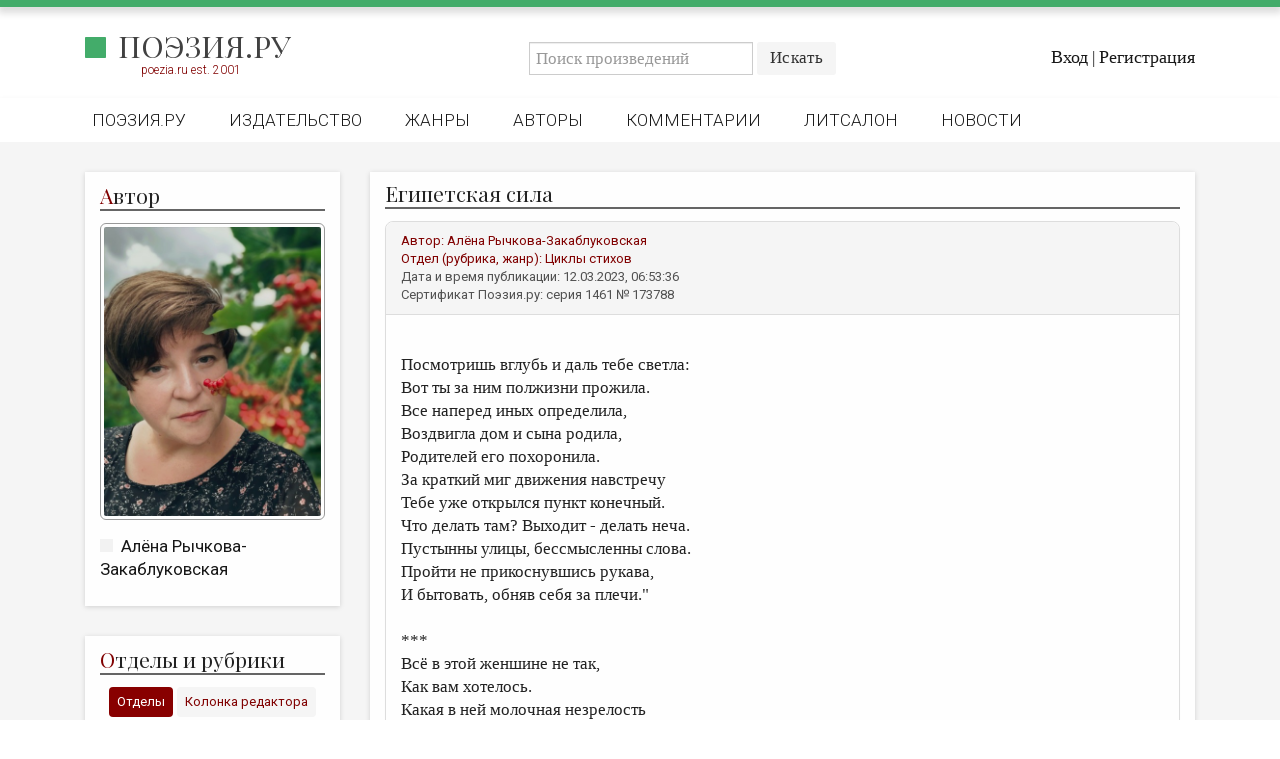

--- FILE ---
content_type: text/html; charset=utf-8
request_url: https://poezia.ru/works/173788
body_size: 11950
content:
<!DOCTYPE html>
<html>
<head>
<meta content='text/html; charset=UTF-8' http-equiv='Content-Type'>
<title>
Египетская сила — Алёна Рычкова-Закаблуковская
 —
Поэзия.ру
</title>
<link rel="stylesheet" media="all" href="/stylesheets/poezia.css" />
<link rel="stylesheet" media="all" href="/stylesheets/lightbox.css" />
<link href='//maxcdn.bootstrapcdn.com/font-awesome/4.7.0/css/font-awesome.min.css' rel='stylesheet'>
<link href='https://fonts.googleapis.com' rel='preconnect'>
<link crossorigin='' href='https://fonts.gstatic.com' rel='preconnect'>
<link href='https://fonts.googleapis.com/css2?family=Playfair+Display:ital,wght@0,400..900;1,400..900&amp;display=swap' rel='stylesheet'>
<link href='/favicon/favicon-96x96.png' rel='icon' sizes='96x96' type='image/png'>
<link href='/favicon/favicon.svg' rel='icon' type='image/svg+xml'>
<link href='/favicon/favicon.ico' rel='shortcut icon'>
<link href='/favicon/apple-touch-icon.png' rel='apple-touch-icon' sizes='180x180'>
<meta content='Поэзия.ру' name='apple-mobile-web-app-title'>
<link href='/favicon/site.webmanifest' rel='manifest'>
<meta content='' name='keywords'>
<meta content='&amp;lt;div&amp;gt;&amp;lt;br&amp;gt;&amp;lt;/div&amp;gt;&amp;lt;div&amp;gt;Посмотришь вглубь и даль тебе светла:&amp;lt;/div&amp;gt;&amp;lt;div&amp;gt;Вот ты за ним полжизни прожила.&amp;lt;/div&amp;gt;&amp;lt;div&amp;gt;Все наперед иных определила,&amp;lt;/div&amp;gt;&amp;lt;div&amp;gt;Воздвигла дом и сына родила,&amp;lt;/div&amp;gt;&amp;lt;div&amp;gt;Родителей его похоронила.&amp;lt;/div&amp;gt;&amp;lt;div&amp;gt;За краткий миг движения навстречу&amp;lt;/div&amp;gt;&amp;lt;div&amp;gt;Тебе уже открылся пункт конечный.&amp;lt;/div&amp;gt;&amp;lt;div&amp;gt;Что делать там? Выходит - делать неча.&amp;lt;/div&amp;gt;&amp;lt;div&amp;gt;Пустынны улицы, бессмысленны слова.&amp;lt;/div&amp;gt;&amp;lt;div&amp;gt;Пройти не прикоснувшись рукава,&amp;lt;/div&amp;gt;&amp;lt;div&amp;gt;И бытовать, обняв себя за плечи.&amp;quot;&amp;lt;/div&amp;gt;&amp;lt;div&amp;gt;&amp;amp;nbsp;&amp;lt;/div&amp;gt;&amp;lt;div&amp;gt;***&amp;lt;/div&amp;gt;&amp;lt;div&amp;gt;Всё в этой женшине не так,&amp;lt;/div&amp;gt;&amp;lt;div&amp;gt;Как вам хотелось.&amp;lt;/div&amp;gt;&amp;lt;div&amp;gt;Какая в ней молочная незрелость&amp;lt;/div&amp;gt;&amp;lt;div&amp;gt;И скован шаг.&amp;lt;/div&amp;gt;&amp;lt;div&amp;gt;Так отойдите. Вам не по плечу&amp;lt;/div&amp;gt;&amp;lt;div&amp;gt;Такая милость.&amp;lt;/div&amp;gt;&amp;lt;div&amp;gt;И обратиться надо бы к врачу.&amp;lt;/div&amp;gt;&amp;lt;div&amp;gt;Вчера вам снилось&amp;lt;/div&amp;gt;&amp;lt;div&amp;gt;Неясное мерцанье на песке,&amp;lt;/div&amp;gt;&amp;lt;div&amp;gt;Реки теченье.&amp;lt;/div&amp;gt;&amp;lt;div&amp;gt;И тонкий пух на скулах и виске,&amp;lt;/div&amp;gt;&amp;lt;div&amp;gt;Плеча свеченье.&amp;lt;/div&amp;gt;&amp;lt;div&amp;gt;И запах этот тонкий и живой,&amp;lt;/div&amp;gt;&amp;lt;div&amp;gt;До боли близкий.&amp;lt;/div&amp;gt;&amp;lt;div&amp;gt;И голосом нездешним: милый мой.&amp;lt;/div&amp;gt;&amp;lt;div&amp;gt;По-матерински.&amp;lt;/div&amp;gt;&amp;lt;div&amp;gt;&amp;lt;br&amp;gt;&amp;lt;/div&amp;gt;&amp;lt;div&amp;gt;Река&amp;lt;/div&amp;gt;&amp;lt;div&amp;gt;Как они так живут никто не знает.&amp;lt;/div&amp;gt;&amp;lt;div&amp;gt;Пожимают плечами люди: вот, мол, два дурака.&amp;lt;/div&amp;gt;&amp;lt;div&amp;gt;А у них река через дом протекает.&amp;lt;/div&amp;gt;&amp;lt;div&amp;gt;Понимаете ли –  Река.&amp;lt;/div&amp;gt;&amp;lt;div&amp;gt;И о чём бы там не твердили судьи,&amp;lt;/div&amp;gt;&amp;lt;div&amp;gt;У реки свои потайные смыслы –&amp;lt;/div&amp;gt;&amp;lt;div&amp;gt;Где убудет одно, там другое  прибудет.&amp;lt;/div&amp;gt;&amp;lt;div&amp;gt;Русло выпятив коромыслом,&amp;lt;/div&amp;gt;&amp;lt;div&amp;gt;То ребёночка в дом заносит,&amp;lt;/div&amp;gt;&amp;lt;div&amp;gt;То выносит дощатый гроб.&amp;lt;/div&amp;gt;&amp;lt;div&amp;gt;И о чём у ней не попросят –&amp;lt;/div&amp;gt;&amp;lt;div&amp;gt;Норовит коль не в глаз так в лоб.&amp;lt;/div&amp;gt;&amp;lt;div&amp;gt;Колыханья всё да кохання.&amp;lt;/div&amp;gt;&amp;lt;div&amp;gt;Рыбный омут – тоска  взахлёб,&amp;lt;/div&amp;gt;&amp;lt;div&amp;gt;Занавесочка  в детской спальне,&amp;lt;/div&amp;gt;&amp;lt;div&amp;gt;Столик беленький пеленальный...&amp;lt;/div&amp;gt;&amp;lt;div&amp;gt;Соглядатай сам и холоп,&amp;lt;/div&amp;gt;&amp;lt;div&amp;gt;При реке, как при мамке родной,&amp;lt;/div&amp;gt;&amp;lt;div&amp;gt;Он налаживает уду&amp;lt;/div&amp;gt;&amp;lt;div&amp;gt;На ленка. А она у брода&amp;lt;/div&amp;gt;&amp;lt;div&amp;gt;Всё дудит, да дудит в дуду:&amp;lt;/div&amp;gt;&amp;lt;div&amp;gt;– Не позвать ли, мой свет,  шамана?&amp;lt;/div&amp;gt;&amp;lt;div&amp;gt;Пусть он за стену перенесёт&amp;lt;/div&amp;gt;&amp;lt;div&amp;gt;Эту реку.&amp;lt;/div&amp;gt;&amp;lt;div&amp;gt;С  Хамар-Дабана&amp;lt;/div&amp;gt;&amp;lt;div&amp;gt;Ветры дуют, шуга плывет&amp;lt;/div&amp;gt;&amp;lt;div&amp;gt;И раскачиваются снасти&amp;lt;/div&amp;gt;&amp;lt;div&amp;gt;На малюсеньком  островке.&amp;lt;/div&amp;gt;&amp;lt;div&amp;gt;– Что ты, душенька, наше счастье&amp;lt;/div&amp;gt;&amp;lt;div&amp;gt;На Реке.&amp;lt;/div&amp;gt;&amp;lt;div&amp;gt;&amp;lt;br&amp;gt;&amp;lt;/div&amp;gt;&amp;lt;div&amp;gt;***&amp;lt;/div&amp;gt;&amp;lt;div&amp;gt;Он с нею не договорил,&amp;lt;/div&amp;gt;&amp;lt;div&amp;gt;Не подарил кольца на память.&amp;lt;/div&amp;gt;&amp;lt;div&amp;gt;Теперь лежат среди могил&amp;lt;/div&amp;gt;&amp;lt;div&amp;gt;Ближайших родичей&amp;lt;/div&amp;gt;&amp;lt;div&amp;gt;И заметь&amp;lt;/div&amp;gt;&amp;lt;div&amp;gt;Колеблет тихо ковыли&amp;lt;/div&amp;gt;&amp;lt;div&amp;gt;При убывающем светиле.&amp;lt;/div&amp;gt;&amp;lt;div&amp;gt;Тогда в житейском этом иле&amp;lt;/div&amp;gt;&amp;lt;div&amp;gt;Он младше был на десять зим.&amp;lt;/div&amp;gt;&amp;lt;div&amp;gt;И мне дано грустить по ним,&amp;lt;/div&amp;gt;&amp;lt;div&amp;gt;Как их свели, как разлучили,&amp;lt;/div&amp;gt;&amp;lt;div&amp;gt;Как будто не было любви.&amp;lt;/div&amp;gt;&amp;lt;div&amp;gt;И даже неба и земли,&amp;lt;/div&amp;gt;&amp;lt;div&amp;gt;Которою они ходили&amp;lt;/div&amp;gt;&amp;lt;div&amp;gt;И врозь, и вместе.&amp;lt;/div&amp;gt;&amp;lt;div&amp;gt;Снова врозь&amp;lt;/div&amp;gt;&amp;lt;div&amp;gt;Души разрозненная кость.&amp;lt;/div&amp;gt;&amp;lt;div&amp;gt;Все окончательно срослось&amp;lt;/div&amp;gt;&amp;lt;div&amp;gt;Когда их вместе положили.&amp;lt;/div&amp;gt;&amp;lt;div&amp;gt;&amp;lt;br&amp;gt;&amp;lt;/div&amp;gt;&amp;lt;div&amp;gt;***&amp;lt;/div&amp;gt;&amp;lt;div&amp;gt;Ты думаешь: ну что она любовь?&amp;lt;/div&amp;gt;&amp;lt;div&amp;gt;Ее по капле нужно выдавать,&amp;lt;/div&amp;gt;&amp;lt;div&amp;gt;Как снадобье.&amp;lt;/div&amp;gt;&amp;lt;div&amp;gt;Такое вещество негоже лить&amp;lt;/div&amp;gt;&amp;lt;div&amp;gt;Без умысла и смысла.&amp;lt;/div&amp;gt;&amp;lt;div&amp;gt;По пузырькам аптечным разливать&amp;lt;/div&amp;gt;&amp;lt;div&amp;gt;Покапельно.&amp;lt;/div&amp;gt;&amp;lt;div&amp;gt;И тщательный учет&amp;lt;/div&amp;gt;&amp;lt;div&amp;gt;Бухгалтерский сверяя бесконечно,&amp;lt;/div&amp;gt;&amp;lt;div&amp;gt;Не прилагать уже иных затрат:&amp;lt;/div&amp;gt;&amp;lt;div&amp;gt;Давленья колебаний и сердечных&amp;lt;/div&amp;gt;&amp;lt;div&amp;gt;Ритмов сбой и перестук.&amp;lt;/div&amp;gt;&amp;lt;div&amp;gt;Но падает стекло из слабых рук.&amp;lt;/div&amp;gt;&amp;lt;div&amp;gt;Как всякое явление конечна,&amp;lt;/div&amp;gt;&amp;lt;div&amp;gt;Она проходит камни и песок&amp;lt;/div&amp;gt;&amp;lt;div&amp;gt;Минуя туфельки мысок.&amp;lt;/div&amp;gt;&amp;lt;div&amp;gt;И растворившись млечно,&amp;lt;/div&amp;gt;&amp;lt;div&amp;gt;Являет вдруг такую благодать,&amp;lt;/div&amp;gt;&amp;lt;div&amp;gt;Преумножаясь в мире мгогократно.&amp;lt;/div&amp;gt;&amp;lt;div&amp;gt;Всего-то лишь сумей ее отдать.&amp;lt;/div&amp;gt;&amp;lt;div&amp;gt;Всего-то лишь прими ее обратно.&amp;lt;/div&amp;gt;&amp;lt;div&amp;gt;&amp;lt;br&amp;gt;&amp;lt;/div&amp;gt;&amp;lt;div&amp;gt;***&amp;lt;/div&amp;gt;&amp;lt;div&amp;gt;вот она египетская сила&amp;lt;/div&amp;gt;&amp;lt;div&amp;gt;а всего-то поблагодарила&amp;lt;/div&amp;gt;&amp;lt;div&amp;gt;за его присутствие и вот&amp;lt;/div&amp;gt;&amp;lt;div&amp;gt;он теперь как будто не живет&amp;lt;/div&amp;gt;&amp;lt;div&amp;gt;без того чтобы о ней не вспомнить&amp;lt;/div&amp;gt;&amp;lt;div&amp;gt;теплый свет пролит на подоконник&amp;lt;/div&amp;gt;&amp;lt;div&amp;gt;за окном и осень и тоска&amp;lt;/div&amp;gt;&amp;lt;div&amp;gt;и мелькает белая рука&amp;lt;/div&amp;gt;&amp;lt;div&amp;gt;белую развешивая простынь&amp;lt;/div&amp;gt;&amp;lt;div&amp;gt;день сквозит в окне простоволосый&amp;lt;/div&amp;gt;&amp;lt;div&amp;gt;теплится на донышке коньяк&amp;lt;/div&amp;gt;&amp;lt;div&amp;gt;кажется - прими для отрезвленья&amp;lt;/div&amp;gt;&amp;lt;div&amp;gt;но не отступает наважденье&amp;lt;/div&amp;gt;&amp;lt;div&amp;gt;и не исполняется никак&amp;lt;/div&amp;gt;&amp;lt;div&amp;gt;&amp;lt;br&amp;gt;&amp;lt;/div&amp;gt;&amp;lt;div&amp;gt;***&amp;lt;/div&amp;gt;&amp;lt;div&amp;gt;во времена воинствующего ширпотреба&amp;lt;/div&amp;gt;&amp;lt;div&amp;gt;нам досталась глинянная безделушка&amp;lt;/div&amp;gt;&amp;lt;div&amp;gt;бог весть откуда&amp;lt;/div&amp;gt;&amp;lt;div&amp;gt;две обезьянки глядящие в небо&amp;lt;/div&amp;gt;&amp;lt;div&amp;gt;сросшиеся головами&amp;lt;/div&amp;gt;&amp;lt;div&amp;gt;почти что будды&amp;lt;/div&amp;gt;&amp;lt;div&amp;gt;наделенные третьим глазом&amp;lt;/div&amp;gt;&amp;lt;div&amp;gt;одним на две отдельные особи&amp;lt;/div&amp;gt;&amp;lt;div&amp;gt;так глядели в небо они с экстазом&amp;lt;/div&amp;gt;&amp;lt;div&amp;gt;не имея для виденья иного способа&amp;lt;/div&amp;gt;&amp;lt;div&amp;gt;сожалея о их незавидной доле&amp;lt;/div&amp;gt;&amp;lt;div&amp;gt;мне хотелось плакать просить: изыди&amp;lt;/div&amp;gt;&amp;lt;div&amp;gt;мне мерещилась аллегория&amp;lt;/div&amp;gt;&amp;lt;div&amp;gt;словно горе-умельцы не их обидели&amp;lt;/div&amp;gt;&amp;lt;div&amp;gt;запекли в печи вознесли на полку&amp;lt;/div&amp;gt;&amp;lt;div&amp;gt;глинобитный голем ключицы плечи&amp;lt;/div&amp;gt;&amp;lt;div&amp;gt;прилепились так и слились настолько&amp;lt;/div&amp;gt;&amp;lt;div&amp;gt;что дышать однажды нам стало нечем&amp;lt;/div&amp;gt;&amp;lt;div&amp;gt;&amp;lt;br&amp;gt;&amp;lt;/div&amp;gt;&amp;lt;div&amp;gt;***&amp;lt;/div&amp;gt;&amp;lt;div&amp;gt;Мир первозданный отголоском&amp;lt;/div&amp;gt;&amp;lt;div&amp;gt;С рожденья в нём. И он привык&amp;lt;/div&amp;gt;&amp;lt;div&amp;gt;Все истолковывать на плотский,&amp;lt;/div&amp;gt;&amp;lt;div&amp;gt;На допотопный свой язык,&amp;lt;/div&amp;gt;&amp;lt;div&amp;gt;На коем говорят растения&amp;lt;/div&amp;gt;&amp;lt;div&amp;gt;И дети сумеречных рек.&amp;lt;/div&amp;gt;&amp;lt;div&amp;gt;Ему теплы твои колени.&amp;lt;/div&amp;gt;&amp;lt;div&amp;gt;О, первобытный человек!&amp;lt;/div&amp;gt;&amp;lt;div&amp;gt;Ему грешна твоя аскеза,&amp;lt;/div&amp;gt;&amp;lt;div&amp;gt;Так искажающая суть,&amp;lt;/div&amp;gt;&amp;lt;div&amp;gt;Когда видна в просвет разреза&amp;lt;/div&amp;gt;&amp;lt;div&amp;gt;Ложбинка меж грудей и грудь&amp;lt;/div&amp;gt;&amp;lt;div&amp;gt;Подсвечена молочным светом.&amp;lt;/div&amp;gt;&amp;lt;div&amp;gt;Телесная, живей живых,&amp;lt;/div&amp;gt;&amp;lt;div&amp;gt;Перетекает осень в лето,&amp;lt;/div&amp;gt;&amp;lt;div&amp;gt;И август рыхл,&amp;lt;/div&amp;gt;&amp;lt;div&amp;gt;Бездонен небом. Пахнет пряно&amp;lt;/div&amp;gt;&amp;lt;div&amp;gt;Полынь горчащая в чаду.&amp;lt;/div&amp;gt;&amp;lt;div&amp;gt;Пока исходят соком пьяным&amp;lt;/div&amp;gt;&amp;lt;div&amp;gt;Земные яблоки в саду,&amp;lt;/div&amp;gt;&amp;lt;div&amp;gt;И солнце в паутинной леске&amp;lt;/div&amp;gt;&amp;lt;div&amp;gt;Качается туда-сюда,&amp;lt;/div&amp;gt;&amp;lt;div&amp;gt;Он говорит со тобой по-детски:&amp;lt;/div&amp;gt;&amp;lt;div&amp;gt;Вот хлеб. Вот небо. Вот вода.&amp;lt;/div&amp;gt;&amp;lt;div&amp;gt;Вода тепла, а под водою&amp;lt;/div&amp;gt;&amp;lt;div&amp;gt;Безвидна даль, неясна твердь.&amp;lt;/div&amp;gt;&amp;lt;div&amp;gt;И лечь ему на дно с тобою&amp;lt;/div&amp;gt;&amp;lt;div&amp;gt;Не значит смерть.&amp;lt;/div&amp;gt;&amp;lt;div&amp;gt;&amp;lt;br&amp;gt;&amp;lt;/div&amp;gt;&amp;lt;div&amp;gt;***&amp;lt;/div&amp;gt;&amp;lt;div&amp;gt;господи храни его для меня&amp;lt;/div&amp;gt;&amp;lt;div&amp;gt;и не для меня все равно храни&amp;lt;/div&amp;gt;&amp;lt;div&amp;gt;словно за щекой золотой пятак&amp;lt;/div&amp;gt;&amp;lt;div&amp;gt;как зеницу ока как пуп земли&amp;lt;/div&amp;gt;&amp;lt;div&amp;gt;если надо господи отмолю&amp;lt;/div&amp;gt;&amp;lt;div&amp;gt;встану мачтой на его корабле&amp;lt;/div&amp;gt;&amp;lt;div&amp;gt;лягу матицей на краю&amp;lt;/div&amp;gt;&amp;lt;div&amp;gt;чтоб качать его колыбель&amp;lt;/div&amp;gt;&amp;lt;div&amp;gt;под кормой волна под ногами твердь&amp;lt;/div&amp;gt;&amp;lt;div&amp;gt;невечерний свет придорожный храм&amp;lt;/div&amp;gt;&amp;lt;div&amp;gt;и откуда тянется этот след&amp;lt;/div&amp;gt;&amp;lt;div&amp;gt;чтоб не знал не ведал не помнил сам&amp;lt;/div&amp;gt;&amp;lt;div&amp;gt;&amp;lt;br&amp;gt;&amp;lt;/div&amp;gt;&amp;lt;div&amp;gt;***&amp;lt;/div&amp;gt;&amp;lt;div&amp;gt;Теперь ты знаешь - так бывает.&amp;lt;/div&amp;gt;&amp;lt;div&amp;gt;Как только ночь опустится бела,&amp;lt;/div&amp;gt;&amp;lt;div&amp;gt;Мы всякий раз меняемся телами -&amp;lt;/div&amp;gt;&amp;lt;div&amp;gt;Твоя душа скользит из рукава&amp;lt;/div&amp;gt;&amp;lt;div&amp;gt;И опустившись за пижамный ворот,&amp;lt;/div&amp;gt;&amp;lt;div&amp;gt;Сквозь грудь мою проходит и живот.&amp;lt;/div&amp;gt;&amp;lt;div&amp;gt;А в это время через сонный город&amp;lt;/div&amp;gt;&amp;lt;div&amp;gt;Душа моя сомнамбула бредёт&amp;lt;/div&amp;gt;&amp;lt;div&amp;gt;Проулками. Приподнимает полог&amp;lt;/div&amp;gt;&amp;lt;div&amp;gt;И голову на грудь твою кладёт.&amp;lt;/div&amp;gt;&amp;lt;div&amp;gt;Так тишина, причалив белым яликом,&amp;lt;/div&amp;gt;&amp;lt;div&amp;gt;Качается. И вместе с нею дом.&amp;lt;/div&amp;gt;&amp;lt;div&amp;gt;Я проникаю. Округляюсь яблоком.&amp;lt;/div&amp;gt;&amp;lt;div&amp;gt;Я засыпаю под твоим ребром.&amp;lt;/div&amp;gt;&amp;lt;div&amp;gt;Когда же утро мертвенно и марлево,&amp;lt;/div&amp;gt;&amp;lt;div&amp;gt;Ключами от дверей твоих звеня,&amp;lt;/div&amp;gt;&amp;lt;div&amp;gt;Проявится. В сиреневое зарево&amp;lt;/div&amp;gt;&amp;lt;div&amp;gt;Открой глаза. И выпусти меня.&amp;lt;/div&amp;gt;&amp;lt;div&amp;gt;&amp;lt;br&amp;gt;&amp;lt;/div&amp;gt;&amp;lt;div&amp;gt;***&amp;lt;/div&amp;gt;&amp;lt;div&amp;gt;это узнавание на уровне чашки ложки&amp;lt;/div&amp;gt;&amp;lt;div&amp;gt;как ты ходишь дышишь сопишь во сне&amp;lt;/div&amp;gt;&amp;lt;div&amp;gt;наливаешь воду сметаешь крошки&amp;lt;/div&amp;gt;&amp;lt;div&amp;gt;обживаешь место своё во мне&amp;lt;/div&amp;gt;&amp;lt;div&amp;gt;этим утром снежным в лиловых пятнах&amp;lt;/div&amp;gt;&amp;lt;div&amp;gt;из иных теорий невероятных&amp;lt;/div&amp;gt;&amp;lt;div&amp;gt;вероятней ветер сквозной в окне&amp;lt;/div&amp;gt;&amp;lt;div&amp;gt;как напоминание о шрапнели&amp;lt;/div&amp;gt;&amp;lt;div&amp;gt;снеговой обстреливающей дворы&amp;lt;/div&amp;gt;&amp;lt;div&amp;gt;и о заметённых что не сумели&amp;lt;/div&amp;gt;&amp;lt;div&amp;gt;уберечь и вывесть свои миры&amp;lt;/div&amp;gt;&amp;lt;div&amp;gt;на простейший уровень.. как преданье&amp;lt;/div&amp;gt;&amp;lt;div&amp;gt;мир к окну приник он до дна продрог&amp;lt;/div&amp;gt;&amp;lt;div&amp;gt;но на подоконнике держит тайну&amp;lt;/div&amp;gt;&amp;lt;div&amp;gt;гиацинт мерцающий полубог&amp;lt;/div&amp;gt;&amp;lt;div&amp;gt;&amp;lt;br&amp;gt;&amp;lt;/div&amp;gt;&amp;lt;div&amp;gt;***&amp;lt;/div&amp;gt;&amp;lt;div&amp;gt;вот они стрелы созревающего лука&amp;lt;/div&amp;gt;&amp;lt;div&amp;gt;отягощенные семенными коробками&amp;lt;/div&amp;gt;&amp;lt;div&amp;gt;мимолетное течение звука&amp;lt;/div&amp;gt;&amp;lt;div&amp;gt;комариное пение острое&amp;lt;/div&amp;gt;&amp;lt;div&amp;gt;робкое моё прикосновение&amp;lt;/div&amp;gt;&amp;lt;div&amp;gt;к непостижимой сути бытия&amp;lt;/div&amp;gt;&amp;lt;div&amp;gt;где ты и я&amp;lt;/div&amp;gt;&amp;lt;div&amp;gt;такие первозданные&amp;lt;/div&amp;gt;&amp;lt;div&amp;gt;смешные и нелепые&amp;lt;/div&amp;gt;&amp;lt;div&amp;gt;где над тропою курослепа&amp;lt;/div&amp;gt;&amp;lt;div&amp;gt;едва приметное мерцание&amp;lt;/div&amp;gt;&amp;lt;div&amp;gt;мне тихо затаив дыхание&amp;lt;/div&amp;gt;&amp;lt;div&amp;gt;смотреть как облаченный&amp;lt;/div&amp;gt;&amp;lt;div&amp;gt;в шляпу пчеловода&amp;lt;/div&amp;gt;&amp;lt;div&amp;gt;ты распыляешь воду&amp;lt;/div&amp;gt;&amp;lt;div&amp;gt;над посадками&amp;lt;/div&amp;gt;&amp;lt;div&amp;gt;над сливой дух пунцово-сладкий&amp;lt;/div&amp;gt;&amp;lt;div&amp;gt;и облюбованные осами&amp;lt;/div&amp;gt;&amp;lt;div&amp;gt;плоды сочат по капле плоть&amp;lt;/div&amp;gt;&amp;lt;div&amp;gt;и платье облегает складками&amp;lt;/div&amp;gt;&amp;lt;div&amp;gt;мои колени&amp;lt;/div&amp;gt;&amp;lt;div&amp;gt;аксолотль нет амбистома&amp;lt;/div&amp;gt;&amp;lt;div&amp;gt;греет тельце&amp;lt;/div&amp;gt;&amp;lt;div&amp;gt;на камушке&amp;lt;/div&amp;gt;&amp;lt;div&amp;gt;и ты глядишь&amp;lt;/div&amp;gt;&amp;lt;div&amp;gt;как я иду к тебе из дома&amp;lt;/div&amp;gt;&amp;lt;div&amp;gt;и говоришь&amp;lt;/div&amp;gt;&amp;lt;div&amp;gt;&amp;lt;br&amp;gt;&amp;lt;/div&amp;gt;&amp;lt;div&amp;gt;***&amp;lt;/div&amp;gt;&amp;lt;div&amp;gt;Стираются приметы времени,&amp;lt;/div&amp;gt;&amp;lt;div&amp;gt;Но нет в том никаких чудес.&amp;lt;/div&amp;gt;&amp;lt;div&amp;gt;Из маркета с домашним веником&amp;lt;/div&amp;gt;&amp;lt;div&amp;gt;Наперевес&amp;lt;/div&amp;gt;&amp;lt;div&amp;gt;Выходит пара. Ночи длинные&amp;lt;/div&amp;gt;&amp;lt;div&amp;gt;Им впереди, рахат-лукум.&amp;lt;/div&amp;gt;&amp;lt;div&amp;gt;А я без спроса их задвинула&amp;lt;/div&amp;gt;&amp;lt;div&amp;gt;В свою строку.&amp;lt;/div&amp;gt;&amp;lt;div&amp;gt;Во все глаза, Господь, приглядывай.&amp;lt;/div&amp;gt;&amp;lt;div&amp;gt;Расти, лелей.&amp;lt;/div&amp;gt;&amp;lt;div&amp;gt;И береги от муки адовой&amp;lt;/div&amp;gt;&amp;lt;div&amp;gt;Своих детей.&amp;lt;/div&amp;gt;&amp;lt;div&amp;gt;&amp;lt;br&amp;gt;&amp;lt;/div&amp;gt;&amp;lt;div&amp;gt;&amp;lt;br&amp;gt;&amp;lt;/div&amp;gt;&amp;lt;div&amp;gt;&amp;lt;br&amp;gt;&amp;lt;/div&amp;gt;&amp;lt;div&amp;gt;&amp;lt;br&amp;gt;&amp;lt;/div&amp;gt;&amp;lt;div&amp;gt;&amp;lt;br&amp;gt;&amp;lt;/div&amp;gt;' name='description'>
<meta content='width=device-width, initial-scale=1, maximum-scale=1, user-scalable=no' name='viewport'>
<link href='https://poezia.ru/' rel='alternate'>
<link rel="stylesheet" media="all" href="/stylesheets/myapplication.css" />
<!-- /= stylesheet_link_tag    'application', media: 'all' -->
<script src="/javascripts/myapplication.js"></script>
<!-- /= javascript_include_tag 'application', 'data-turbolinks-track' => true -->
<script src="/javascripts/lightbox.js"></script>
<meta name="csrf-param" content="authenticity_token" />
<meta name="csrf-token" content="xG8S7RKykayYmzZnr8ivjBaA6WcKxm0+zp9qwNGu+Q+w05krSW3p2dUlnio3fnrxGeMRtae6fBAr9csM+xxvjg==" />
</head>
<body>
<div class='row greenheader'></div>
<div class='row header'>
<div class='row top'>
<div class='container'>
<div class='row'>
<div class='col-md-4 left'>
<!-- /.logo= link_to image_tag("home/logo/logo_2025_1.png"), root_path -->
<div class='logo'>
<h2>
<a href="/">Поэзия.ру</a>
</h2>
<div class='smallred'>
poezia.ru est. 2001
</div>
</div>
</div>
<div class='col-md-8 right'>
<div class='row search'>
<div class='login-actions'>
<a href="/users/sign_in">Вход</a>
|
<a href="/users/sign_up">Регистрация</a>
</div>
<div class='search-box'>
<div class='navbar-form search-form navbar-left'>
<form action="/works" accept-charset="UTF-8" method="get"><input name="utf8" type="hidden" value="&#x2713;" />
<div class='input-group'>
<input type="text" name="q" id="q" placeholder="Поиск произведений" class="form-control" />
<div class='input-group-btn'>
<input type="submit" name="commit" value="Искать" class="btn btn-default" />
</div>
</div>
</form>

</div>
</div>
</div>
</div>
</div>
</div>
</div>
<div class='row bottom'>
<div class='container'>
<nav class='header-nav'>
<div class='navbar-header'>
<ul class='nav navbar-nav'>
<li class=''><a href="/">Поэзия.ру</a></li>
<li class=''><a href="/publishing">Издательство</a></li>
<li class=''><a href="/genres">Жанры</a></li>
<li class=''><a href="/authors">Авторы</a></li>
<li class=''><a href="/comments">Комментарии</a></li>
<li class=''><a href="/forum/posts">Литсалон</a></li>
<li class=''><a href="/news">Новости</a></li>
<!-- /%li{class: nav_class(pages_rules_path)}= link_to "Правила", pages_rules_path -->
</ul>
</div>
</nav>
</div>
</div>
<nav class='mobile-menu'>
<div class='mobile-menu__logo'>
<h2>
<a href="/">Поэзия.ру</a>
</h2>
</div>
<input class='mobile-menu__checkbox' id='checkbox' type='checkbox'>
<label class='mobile-menu__btn' for='checkbox'>
<div class='mobile-menu__icon'></div>
</label>
<div class='mobile-menu__container'>
<ul class='mobile-menu__list'>
<li class='mobile-menu__item'>
<div class='smallred'>
Главное меню
</div>
</li>
<li class='mobile-menu__item'>
<a href="/">Поэзия.ру</a>
</li>
<li class='mobile-menu__item'>
<a href="/publishing">Издательство</a>
</li>
<li class='mobile-menu__item'>
<a href="/genres">Жанры</a>
</li>
<li class='mobile-menu__item'>
<a href="/authors">Авторы</a>
</li>
<li class='mobile-menu__item'>
<a href="/comments">Комментарии</a>
</li>
<li class='mobile-menu__item'>
<a href="/forum/posts">Литсалон</a>
</li>
<li class='mobile-menu__item'>
<a href="/news">Новости</a>
</li>
<li class='mobile-menu__item'>
<a href="/pages/rules">Правила сайта</a>
</li>
<li class='mobile-menu__item'>
<div class='smallred'>
Отделы и рубрики
</div>
</li>
<li class='mobile-menu__item'>
<a href="/works/favorites">Избранное</a>
</li>
<li class='mobile-menu__item'>
<a href="/works/recommendations">Рекомендованное</a>
</li>
<li class='mobile-menu__item'>
<a href="/works">Произведения</a>
</li>
<li class='mobile-menu__item'>
<a href="/rubrics/heirs_lozinski">Переводы</a>
</li>
<li class='mobile-menu__item'>
<a href="/contests">Конкурсы</a>
</li>
<li class='mobile-menu__item'>
<a href="/rubrics/children_room">Детская комната</a>
</li>
<li class='mobile-menu__item'>
<a href="/pages/bookshelf">Книжная полка</a>
</li>
<li class='mobile-menu__item'>
<a href="/review">Обзор литературы</a>
</li>
<li class='mobile-menu__item'>
<a href="/authors/rip">Страницы памяти</a>
</li>
<li class='mobile-menu__item'>
<a href="/rubrics/arheopag">Объявления</a>
</li>
<li class='mobile-menu__item'>
<div class='smallred'>
Колонка редактора
</div>
</li>
<li class='mobile-menu__item'>
<a href="/authors/editors">Редколлегия</a>
</li>
<li class='mobile-menu__item'>
<a href="/rubrics/from_editor">От редакции</a>
</li>
<li class='mobile-menu__item'>
<a href="/smallprose">Малая проза</a>
</li>
<li class='mobile-menu__item'>
<a href="/rubrics/essay">Эссеистика</a>
</li>
<li class='mobile-menu__item'>
<a href="/rubrics/literary_studies">Литературоведение</a>
</li>
<li class='mobile-menu__item'>
<a href="/rubrics/cultural_studies">Культуроведение</a>
</li>
<li class='mobile-menu__item'>
<a href="/rubrics/publicism">Публицистика</a>
</li>
<li class='mobile-menu__item'>
<a href="/rubrics/reviewing">Рецензирование</a>
</li>
<li class='mobile-menu__item'>
<a href="/cycle">Циклы публикаций</a>
</li>
<li class='mobile-menu__item'>
<a href="/trediakovsky">Тредиаковский</a>
</li>
<li class='mobile-menu__item'>
<a href="/media">Медиа</a>
</li>
<li class='mobile-menu__item'>
<a href="https://vk.com/poezia_publishing">ВКонтакте</a>
</li>
</ul>
</div>
</nav>

</div>
<div class='row site content'>
<div class='container alert_wrap'>

</div>
<div class='container'>
<div class='col-md-3'>
<div class='sidebar'>
<div class='auth white-box'>
<header>
<div class='title'>
<h2>
<span>А</span>
<h2>втор</h2>
</h2>
</div>
</header>
<div class='mainimage0'><a href="/authors/alrychkova"><img src="/system/users/photos/000/001/461/big/1722502319993_%281%29.jpg?1722521691" alt="1722502319993 %281%29" /></a></div>
<aside>
<ul>
<li><a href="/authors/alrychkova">Алёна Рычкова-Закаблуковская</a></li>
</ul>
</aside>
</div>
<div class='rubrics1 white-box'>
<header>
<div class='title'>
<h2>
<span>О</span>
<h2>тделы и рубрики</h2>
</h2>
</div>
</header>
<div class='tab'>
<div class='smallred'>
<button class='tablinks' id='defaultOpen' onclick="openCity(event, 'London')">Отделы</button>
<button class='tablinks' onclick="openCity(event, 'Paris')">Колонка редактора</button>
</div>
</div>
<div class='tabcontent' id='London'>
<aside>
<ul>
<li><a href="/works/favorites">Избранное</a></li>
<li><a href="/works/recommendations">Рекомендованное</a></li>
<li><a href="/works">Произведения</a></li>
<li><a href="/rubrics/heirs_lozinski">Переводы</a></li>
<li><a href="/contests">Конкурсы</a></li>
<li><a href="/rubrics/children_room">Детская комната</a></li>
<li><a href="/pages/bookshelf">Книжная полка</a></li>
<li><a href="/review">Обзор литературы</a></li>
<li><a href="/authors/rip">Страницы памяти</a></li>
<li><a href="/pages/rules">Правила сайта</a></li>
<li><a href="/rubrics/arheopag">Объявления</a></li>
</ul>
</aside>
</div>
<div class='tabcontent' id='Paris'>
<aside>
<ul>
<li><a href="/authors/editors">Редколлегия</a></li>
<li><a href="/rubrics/from_editor">От редакции</a></li>
<li><a href="/smallprose">Малая проза</a></li>
<li><a href="/rubrics/essay">Эссеистика</a></li>
<li><a href="/rubrics/literary_studies">Литературоведение</a></li>
<li><a href="/rubrics/cultural_studies">Культуроведение</a></li>
<li><a href="/rubrics/publicism">Публицистика</a></li>
<li><a href="/rubrics/reviewing">Рецензирование</a></li>
<li><a href="/cycle">Циклы публикаций</a></li>
<li><a href="/trediakovsky">Тредиаковский</a></li>
<li><a href="/media">Медиа</a></li>
<li><a href="https://vk.com/poezia_publishing">ВКонтакте</a></li>
</ul>
</aside>
</div>
</div>
<script>
  function openCity(evt, cityName) {
    var i, tabcontent, tablinks;
    tabcontent = document.getElementsByClassName("tabcontent");
    for (i = 0; i < tabcontent.length; i++) {
      tabcontent[i].style.display = "none";
    }
    tablinks = document.getElementsByClassName("tablinks");
    for (i = 0; i < tablinks.length; i++) {
      tablinks[i].className = tablinks[i].className.replace(" active", "");
    }
    document.getElementById(cityName).style.display = "block";
    evt.currentTarget.className += " active";
  }
  
  // Get the element with id="defaultOpen" and click on it
  document.getElementById("defaultOpen").click();
</script>

</div>
</div>
<div class='col-md-9'>
<div class='row work'>
<div class='white-box'>
<header>
<div class='title'>
<h2>
Египетская сила


</h2>
</div>
</header>
<div class='panel panel-default'>
<div class='panel-heading work'>
<div class='smallred'>
Автор:
<a href="/authors/alrychkova">Алёна Рычкова-Закаблуковская</a>
</div>
<div class='smallred'>
Отдел (рубрика, жанр):
<a href="/genres/cycles_of_poems">Циклы стихов</a>
</div>
<div class='smallgrey'>
Дата и время публикации:
12.03.2023, 06:53:36
</div>
<div class='lastline smallgrey'>
Сертификат Поэзия.ру: серия
1461
№
173788
</div>
</div>
<div class='panel-body'>
<p><div><br></div><div>Посмотришь вглубь и даль тебе светла:</div><div>Вот ты за ним полжизни прожила.</div><div>Все наперед иных определила,</div><div>Воздвигла дом и сына родила,</div><div>Родителей его похоронила.</div><div>За краткий миг движения навстречу</div><div>Тебе уже открылся пункт конечный.</div><div>Что делать там? Выходит - делать неча.</div><div>Пустынны улицы, бессмысленны слова.</div><div>Пройти не прикоснувшись рукава,</div><div>И бытовать, обняв себя за плечи."</div><div>&nbsp;</div><div>***</div><div>Всё в этой женшине не так,</div><div>Как вам хотелось.</div><div>Какая в ней молочная незрелость</div><div>И скован шаг.</div><div>Так отойдите. Вам не по плечу</div><div>Такая милость.</div><div>И обратиться надо бы к врачу.</div><div>Вчера вам снилось</div><div>Неясное мерцанье на песке,</div><div>Реки теченье.</div><div>И тонкий пух на скулах и виске,</div><div>Плеча свеченье.</div><div>И запах этот тонкий и живой,</div><div>До боли близкий.</div><div>И голосом нездешним: милый мой.</div><div>По-матерински.</div><div><br></div><div>Река</div><div>Как они так живут никто не знает.</div><div>Пожимают плечами люди: вот, мол, два дурака.</div><div>А у них река через дом протекает.</div><div>Понимаете ли –  Река.</div><div>И о чём бы там не твердили судьи,</div><div>У реки свои потайные смыслы –</div><div>Где убудет одно, там другое  прибудет.</div><div>Русло выпятив коромыслом,</div><div>То ребёночка в дом заносит,</div><div>То выносит дощатый гроб.</div><div>И о чём у ней не попросят –</div><div>Норовит коль не в глаз так в лоб.</div><div>Колыханья всё да кохання.</div><div>Рыбный омут – тоска  взахлёб,</div><div>Занавесочка  в детской спальне,</div><div>Столик беленький пеленальный...</div><div>Соглядатай сам и холоп,</div><div>При реке, как при мамке родной,</div><div>Он налаживает уду</div><div>На ленка. А она у брода</div><div>Всё дудит, да дудит в дуду:</div><div>– Не позвать ли, мой свет,  шамана?</div><div>Пусть он за стену перенесёт</div><div>Эту реку.</div><div>С  Хамар-Дабана</div><div>Ветры дуют, шуга плывет</div><div>И раскачиваются снасти</div><div>На малюсеньком  островке.</div><div>– Что ты, душенька, наше счастье</div><div>На Реке.</div><div><br></div><div>***</div><div>Он с нею не договорил,</div><div>Не подарил кольца на память.</div><div>Теперь лежат среди могил</div><div>Ближайших родичей</div><div>И заметь</div><div>Колеблет тихо ковыли</div><div>При убывающем светиле.</div><div>Тогда в житейском этом иле</div><div>Он младше был на десять зим.</div><div>И мне дано грустить по ним,</div><div>Как их свели, как разлучили,</div><div>Как будто не было любви.</div><div>И даже неба и земли,</div><div>Которою они ходили</div><div>И врозь, и вместе.</div><div>Снова врозь</div><div>Души разрозненная кость.</div><div>Все окончательно срослось</div><div>Когда их вместе положили.</div><div><br></div><div>***</div><div>Ты думаешь: ну что она любовь?</div><div>Ее по капле нужно выдавать,</div><div>Как снадобье.</div><div>Такое вещество негоже лить</div><div>Без умысла и смысла.</div><div>По пузырькам аптечным разливать</div><div>Покапельно.</div><div>И тщательный учет</div><div>Бухгалтерский сверяя бесконечно,</div><div>Не прилагать уже иных затрат:</div><div>Давленья колебаний и сердечных</div><div>Ритмов сбой и перестук.</div><div>Но падает стекло из слабых рук.</div><div>Как всякое явление конечна,</div><div>Она проходит камни и песок</div><div>Минуя туфельки мысок.</div><div>И растворившись млечно,</div><div>Являет вдруг такую благодать,</div><div>Преумножаясь в мире мгогократно.</div><div>Всего-то лишь сумей ее отдать.</div><div>Всего-то лишь прими ее обратно.</div><div><br></div><div>***</div><div>вот она египетская сила</div><div>а всего-то поблагодарила</div><div>за его присутствие и вот</div><div>он теперь как будто не живет</div><div>без того чтобы о ней не вспомнить</div><div>теплый свет пролит на подоконник</div><div>за окном и осень и тоска</div><div>и мелькает белая рука</div><div>белую развешивая простынь</div><div>день сквозит в окне простоволосый</div><div>теплится на донышке коньяк</div><div>кажется - прими для отрезвленья</div><div>но не отступает наважденье</div><div>и не исполняется никак</div><div><br></div><div>***</div><div>во времена воинствующего ширпотреба</div><div>нам досталась глинянная безделушка</div><div>бог весть откуда</div><div>две обезьянки глядящие в небо</div><div>сросшиеся головами</div><div>почти что будды</div><div>наделенные третьим глазом</div><div>одним на две отдельные особи</div><div>так глядели в небо они с экстазом</div><div>не имея для виденья иного способа</div><div>сожалея о их незавидной доле</div><div>мне хотелось плакать просить: изыди</div><div>мне мерещилась аллегория</div><div>словно горе-умельцы не их обидели</div><div>запекли в печи вознесли на полку</div><div>глинобитный голем ключицы плечи</div><div>прилепились так и слились настолько</div><div>что дышать однажды нам стало нечем</div><div><br></div><div>***</div><div>Мир первозданный отголоском</div><div>С рожденья в нём. И он привык</div><div>Все истолковывать на плотский,</div><div>На допотопный свой язык,</div><div>На коем говорят растения</div><div>И дети сумеречных рек.</div><div>Ему теплы твои колени.</div><div>О, первобытный человек!</div><div>Ему грешна твоя аскеза,</div><div>Так искажающая суть,</div><div>Когда видна в просвет разреза</div><div>Ложбинка меж грудей и грудь</div><div>Подсвечена молочным светом.</div><div>Телесная, живей живых,</div><div>Перетекает осень в лето,</div><div>И август рыхл,</div><div>Бездонен небом. Пахнет пряно</div><div>Полынь горчащая в чаду.</div><div>Пока исходят соком пьяным</div><div>Земные яблоки в саду,</div><div>И солнце в паутинной леске</div><div>Качается туда-сюда,</div><div>Он говорит со тобой по-детски:</div><div>Вот хлеб. Вот небо. Вот вода.</div><div>Вода тепла, а под водою</div><div>Безвидна даль, неясна твердь.</div><div>И лечь ему на дно с тобою</div><div>Не значит смерть.</div><div><br></div><div>***</div><div>господи храни его для меня</div><div>и не для меня все равно храни</div><div>словно за щекой золотой пятак</div><div>как зеницу ока как пуп земли</div><div>если надо господи отмолю</div><div>встану мачтой на его корабле</div><div>лягу матицей на краю</div><div>чтоб качать его колыбель</div><div>под кормой волна под ногами твердь</div><div>невечерний свет придорожный храм</div><div>и откуда тянется этот след</div><div>чтоб не знал не ведал не помнил сам</div><div><br></div><div>***</div><div>Теперь ты знаешь - так бывает.</div><div>Как только ночь опустится бела,</div><div>Мы всякий раз меняемся телами -</div><div>Твоя душа скользит из рукава</div><div>И опустившись за пижамный ворот,</div><div>Сквозь грудь мою проходит и живот.</div><div>А в это время через сонный город</div><div>Душа моя сомнамбула бредёт</div><div>Проулками. Приподнимает полог</div><div>И голову на грудь твою кладёт.</div><div>Так тишина, причалив белым яликом,</div><div>Качается. И вместе с нею дом.</div><div>Я проникаю. Округляюсь яблоком.</div><div>Я засыпаю под твоим ребром.</div><div>Когда же утро мертвенно и марлево,</div><div>Ключами от дверей твоих звеня,</div><div>Проявится. В сиреневое зарево</div><div>Открой глаза. И выпусти меня.</div><div><br></div><div>***</div><div>это узнавание на уровне чашки ложки</div><div>как ты ходишь дышишь сопишь во сне</div><div>наливаешь воду сметаешь крошки</div><div>обживаешь место своё во мне</div><div>этим утром снежным в лиловых пятнах</div><div>из иных теорий невероятных</div><div>вероятней ветер сквозной в окне</div><div>как напоминание о шрапнели</div><div>снеговой обстреливающей дворы</div><div>и о заметённых что не сумели</div><div>уберечь и вывесть свои миры</div><div>на простейший уровень.. как преданье</div><div>мир к окну приник он до дна продрог</div><div>но на подоконнике держит тайну</div><div>гиацинт мерцающий полубог</div><div><br></div><div>***</div><div>вот они стрелы созревающего лука</div><div>отягощенные семенными коробками</div><div>мимолетное течение звука</div><div>комариное пение острое</div><div>робкое моё прикосновение</div><div>к непостижимой сути бытия</div><div>где ты и я</div><div>такие первозданные</div><div>смешные и нелепые</div><div>где над тропою курослепа</div><div>едва приметное мерцание</div><div>мне тихо затаив дыхание</div><div>смотреть как облаченный</div><div>в шляпу пчеловода</div><div>ты распыляешь воду</div><div>над посадками</div><div>над сливой дух пунцово-сладкий</div><div>и облюбованные осами</div><div>плоды сочат по капле плоть</div><div>и платье облегает складками</div><div>мои колени</div><div>аксолотль нет амбистома</div><div>греет тельце</div><div>на камушке</div><div>и ты глядишь</div><div>как я иду к тебе из дома</div><div>и говоришь</div><div><br></div><div>***</div><div>Стираются приметы времени,</div><div>Но нет в том никаких чудес.</div><div>Из маркета с домашним веником</div><div>Наперевес</div><div>Выходит пара. Ночи длинные</div><div>Им впереди, рахат-лукум.</div><div>А я без спроса их задвинула</div><div>В свою строку.</div><div>Во все глаза, Господь, приглядывай.</div><div>Расти, лелей.</div><div>И береги от муки адовой</div><div>Своих детей.</div><div><br></div><div><br></div><div><br></div><div><br></div><div><br></div></p>
</div>
<div class='panel-body'>
<br>
<br>
<br>
<div class='smallgrey'>
<i class='fa fa-copyright'></i>
<a href="/authors/alrychkova">Алёна Рычкова-Закаблуковская</a>,
2023
</div>
<div class='smallgrey'>
Сертификат Поэзия.ру: серия
1461
№
173788
от
12.03.2023
</div>
<div class='smallgrey'>


<i class='fa fa-bar-chart'></i>
2 |
<i class='fa fa-comments-o'></i>
0 |
<i class='fa fa-eye'></i>
524 |
<i class='fa fa-clock-o'></i>
17.01.2026. 16:25:42
</div>
<div class='smallgrey'>
Произведение оценили (+):
[&quot;Николай Сундеев&quot;, &quot;Сергей Погодаев&quot;]
</div>
<div class='smallgrey'>
Произведение оценили (-):
[]
</div>
<p>
<br>
<script src='https://yastatic.net/share2/share.js'></script>
<div class='ya-share2' data-curtain='' data-limit='3' data-services='vkontakte,odnoklassniki,telegram,lj'></div>
</p>
</div>
</div>
<p>Комментариев пока нет. Приглашаем Вас прокомментировать публикацию.</p>
</div>
</div>
<script>
  $(document).ready(function(){
    $(".dropdown-toggle").on('click touch',function() {
      $(this).next().children().css("display", "block");
      //console.log($(this).next().children().attr("class"))
    });
  
    $(".btn.close").on('click touch', function() {
      $(this).parent().parent().parent().css('display', 'none');
      //console.log($(this).parent().parent().attr("class"))
    });
  })
</script>

<button id='myBtn' onclick='topFunction()' title='Прокрутить наверх'>
<i class='fa fa-chevron-up'></i>
</button>
</div>
</div>
</div>
<div class='row footer'>
<div class='container'>
<div class='row myfooter'>
<div class='col-md-3 footer1'>
<div class='links'>
<!-- /%p= link_to image_tag("home/logo/logo_2025_inv.png"), root_path -->
<div class='logofooter'>
<h2>
<a href="/">Поэзия.ру</a>
</h2>
</div>
<p>
<small>&nbsp;</small>
</p>
<p>
<a class="btn btn-success" href="/pages/support">Техподдержка</a>
</p>
<p>
<small>&nbsp;</small>
</p>
<!-- Yandex.Metrika informer -->
<a href='https://metrika.yandex.ru/stat/?id=87711197&amp;from=informer' rel='nofollow' target='_blank'>
<img alt='Яндекс.Метрика' class='ym-advanced-informer' data-cid='87711197' data-lang='ru' src='https://informer.yandex.ru/informer/87711197/2_1_43AC6AFF_43AC6AFF_1_pageviews' style='width:80px; height:31px; border:0;' title='Яндекс.Метрика: данные за сегодня (просмотры)'>
</a>
<!-- /Yandex.Metrika informer -->
<!-- Yandex.Metrika counter -->
<script>
  (function(m,e,t,r,i,k,a){m[i]=m[i]||function(){(m[i].a=m[i].a||[]).push(arguments)};
  m[i].l=1*new Date();k=e.createElement(t),a=e.getElementsByTagName(t)[0],k.async=1,k.src=r,a.parentNode.insertBefore(k,a)})
  (window, document, "script", "https://mc.yandex.ru/metrika/tag.js", "ym");
    
  ym(87711197, "init", {
    clickmap:true,
    trackLinks:true,
    accurateTrackBounce:true
  });
</script>
<noscript>
<div>
<img alt='' src='https://mc.yandex.ru/watch/87711197' style='position:absolute; left:-9999px;'>
</div>
</noscript>
<!-- /Yandex.Metrika counter -->
<p>
<small>&nbsp;</small>
</p>
<a href='https://webmaster.yandex.ru/siteinfo/?site=https://poezia.ru'>
<img alt='' border-radius='8' border='0' height='31' src='https://yandex.ru/cycounter?https://poezia.ru&amp;theme=light&amp;lang=ru' title='ИКС (Индекс качества сайта)' width='88;'>
</a>
</div>
</div>
<div class='col-md-6 footer2'>
<div class='support'>
<strong class='title'>
Издательство Поэзия.ру
</strong>
<div class='smallwhite'>
<i class='fa fa-phone'></i>
+7 (812) 679-07-70
</div>
<div class='smallwhite'>
192019, Санкт-Петербург, ул. Хрустальная, 18, офис 412
</div>
<div class='smallwhite'>
<a href="mailto:info@poezia.ru">info@poezia.ru</a>
</div>
<link href='https://yookassa.ru/integration/simplepay/css/yookassa_construct_form.css?v=1.20.0' rel='stylesheet'>
<form accept-charset='utf-8' action='https://yookassa.ru/integration/simplepay/payment' class='yoomoney-payment-form' method='post' target='_blank'>
<div class='ym-hidden-inputs'></div>
<input name='customerNumber' type='hidden' value='За услуги Поэзия.ру'>
<div class='ym-payment-btn-block ym-align-space-between'>
<div class='ym-input-icon-rub'>
<input class='ym-input ym-sum-input ym-required-input' name='sum' placeholder='0.00' step='any' type='number'>
</div>
<button class='ym-btn-pay ym-result-price' data-text='Поддержать'>
<span class='ym-text-crop'>Поддержать</span>
<span class='ym-price-output'></span>
</button>
<img alt='ЮKassa' class='ym-logo' height='27' src='https://yookassa.ru/integration/simplepay/img/iokassa-gray.svg?v=1.20.0' width='114'>
</div>
<input name='shopId' type='hidden' value='1016753'>
</form>
<script src='https://yookassa.ru/integration/simplepay/js/yookassa_construct_form.js?v=1.20.0'></script>
<br>
<div class='smallwhite'>
© 2001 -
2026
Литературный портал Поэзия.ру. В сети с 2001 года.
</div>
<div class='smallwhite'>
Права на опубликованные произведения принадлежат их авторам.
</div>
<div class='smallwhite'>
В оформлении использованы портреты работы Ю.Анненкова:
</div>
<div class='smallwhite'>
Б.Пастернак, А.Ахматова, В.Ходасевич, Г.Иванов.
<p>
<small>&nbsp;</small>
</p>
</div>
</div>
</div>
<div class='col-md-3 footer3'>
<strong class='title'>На портале:</strong>
<div class='statistic'>
<div>
<span>Произведений:</span>
<p>90366</p>
</div>
<div>
<span>Комментариев:</span>
<p>147256</p>
</div>
<div>
<span>Авторов:</span>
<p>822</p>
</div>
</div>
</div>
</div>

</div>
</div>
<script>
  // Get the button
  let mybutton = document.getElementById("myBtn");
  
  // When the user scrolls down 20px from the top of the document, show the button
  window.onscroll = function() {scrollFunction()};
  
  function scrollFunction() {
    if (document.body.scrollTop > 20 || document.documentElement.scrollTop > 20) {
      mybutton.style.display = "block";
    } else {
      mybutton.style.display = "none";
    }
  }
  
  // When the user clicks on the button, scroll to the top of the document
  function topFunction() {
    window.scrollTo({top: 0, behavior: 'smooth'});
  }
</script>
</body>
</html>
